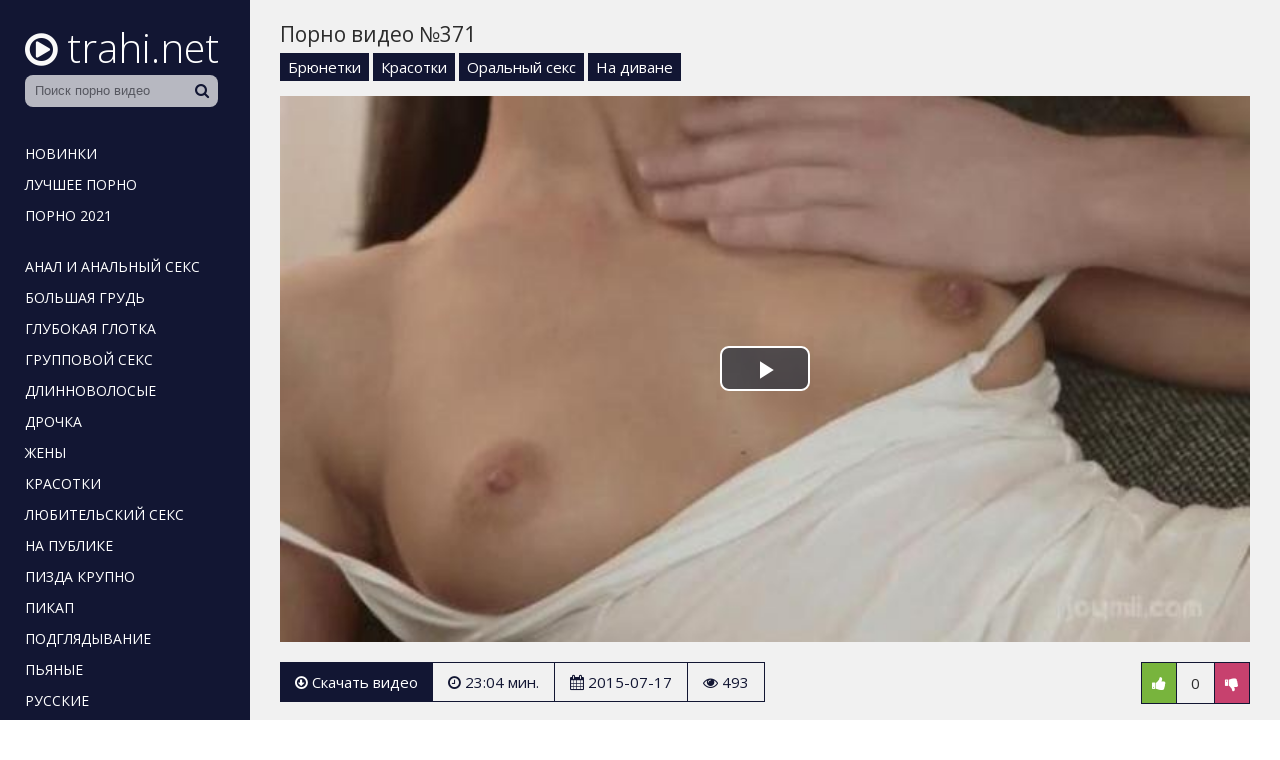

--- FILE ---
content_type: text/html; charset=UTF-8
request_url: http://trahi.net/371
body_size: 6187
content:
<!doctype html>
<html lang="ru">
<head>
  <meta charset="utf-8">
  <title>HD порно видео №371</title>
  <meta name="description" content="Видео №371 с продолжительностью 23:04 минут. Смотрите онлайн и можете скачать бесплатно.">
  <link rel="canonical" href="http://trahi.net/371">
  <meta name="viewport" content="width=device-width, initial-scale=1">
  <link rel="shortcut icon" href="http://trahi.net/favicon.ico">
  <style>body{color:#2c2c2c;font-family:'Open Sans',sans-serif;font-size:15px;padding:0;margin:0}a{color:#2c2c2c;text-decoration:none;transition:0.2s linear 0s}a:hover{transition:0.2s linear 0s;opacity:0.8}.clr{clear:both}.container{background-color:#fff;position:relative;overflow:hidden}.lb{float:left;width:230px;position:relative;background:#121633;padding-top:10px;padding-left:10px;padding-right:10px;padding-bottom:99999px;margin-bottom:-99999px}.rb{float:right;width:calc(100% - 250px);background:#f1f1f1;padding-bottom:99999px;margin-bottom:-99999px}.logo{margin:10px 0 0 15px;display:inline-block}.logo i{font-size:38px;padding-right:5px;color:#f9f9f9}.logo span{color:#fff;font-size:40px;font-weight:300}.search{width:calc(100% - 30px);margin:0 15px 30px 15px;opacity:0.7;transition:0.2s ease;position:relative}.search:hover{opacity:1!important;transition:0.2s ease}.search input{height:32px;line-height:32px;width:69%;padding:0 45px 0 10px;background:#fff;color:#121633;border:0;border-radius:8px}.search button{font-size:15px;color:#121633;border:none;background:none;cursor:pointer;position:absolute;top:-1px;right:10px;height:32px;line-height:32px}.lb ul{padding:0;margin:0;list-style-type:none}.lb ul li{padding-left:5px;padding-right:5px;padding-top:2px}.lb ul li a{text-transform:uppercase;font-size:14px;color:#fff;display:inline-block;padding:5px 10px}.lb ul li a:hover{background:#fff;color:#121633;opacity:1!important}.otstup{margin-bottom:20px}.content{padding:20px 30px 20px 30px;position:relative}.content h1{font-weight:normal;font-size:21px;margin:0 0 15px 0;padding:0}.content h2{font-weight:normal;font-size:19px;margin:30px 0 5px 0;padding:0}.content h3{font-weight:normal;font-size:19px;margin:20px 0 5px 0;padding:0}.description{font-size:15px;line-height:22px;padding:0;margin:-10px 0 20px 0}.thumbs{margin-left:-7px;margin-right:-7px}.thumb{width:25%;float:left}.item{padding:7px}.thumb-link{display:block;position:relative;color:#fff}.thumb-link:hover{opacity:0.8}.thumb-image{position:relative}.thumb-image img{width:100%}.thumb-views{position:absolute;bottom:5px;left:0;background:#121633;opacity:0.6;font-size:14px;padding:3px 6px;-webkit-border-top-right-radius:5px;-moz-border-radius-topright:5px;border-top-right-radius:5px}.thumb-duration{position:absolute;bottom:5px;right:0;background:#121633;opacity:0.7;font-size:14px;padding:3px 6px;-webkit-border-top-left-radius:5px;-moz-border-radius-topleft:5px;border-top-left-radius:5px}.thumb-rating{position:absolute;top:5px;right:5px;border:1px solid #fff;text-shadow:1px 1px 2px black;box-shadow:0 0 5px rgba(0,0,0,0.5);font-size:14px;padding:8px;border-radius:50%}.thumb-title{color:#121633;height:25px;line-height:25px;overflow:hidden;white-space:nowrap;text-overflow:ellipsis}.thumb:hover .thumb-title{text-decoration:underline}.pagination{padding:0;margin:25px 0 40px 0;text-align:center}.pagination li{display:inline-block;margin:5px}.pagination a{color:#121633;border:3px solid #121633;padding:6px 12px}.pagination a:hover{background-color:#121633;color:#fff}.video{padding-bottom:30px}.video-lb{float:left;width:60%;margin-right:30px}.video-rb{float:right;width:calc(40% - 30px)}.video-rb-cats{}.video-rb-cats a{display:inline-block;background:#121633;color:#fff;padding:4px 8px;margin-bottom:5px}.video-rb-cats a:hover{opacity:0.5}.video-rb-models{margin-top:10px}.video-rb-about{margin-bottom:25px}.videoinfo{margin-top:20px;margin-bottom:20px}.videoinfo-time{float:left;border-top:1px solid #121633;border-bottom:1px solid #121633;border-right:1px solid #121633;line-height:38px;font-size:15px;color:#121633;padding-left:15px;padding-right:15px}.videoinfo-date{float:left;border-top:1px solid #121633;border-bottom:1px solid #121633;border-right:1px solid #121633;line-height:38px;font-size:15px;color:#121633;padding-left:15px;padding-right:15px}.videoinfo-views{float:left;border-top:1px solid #121633;border-bottom:1px solid #121633;border-right:1px solid #121633;line-height:38px;font-size:15px;color:#121633;padding-left:15px;padding-right:15px}.videoinfo-download{float:left}.videoinfo-download a{display:inline-block;background:#121633;line-height:40px;font-size:15px;color:#fff;padding-left:15px;padding-right:15px}.videoinfo-download a:hover{opacity:0.5}.videoinfo-rating{float:right;line-height:40px;font-size:15px;border:1px solid #121633}.videoinfo-rating-up{display:inline-block;background:#78b43d;padding-left:10px;padding-right:10px;color:#fff;transition:0.2s linear 0s;cursor:pointer;border-right:1px solid #121633}.videoinfo-rating-likes{display:inline-block;padding-left:10px;padding-right:10px}.videoinfo-rating-down{display:inline-block;background:#c7416e;padding-left:10px;padding-right:10px;color:#fff;transition:0.2s linear 0s;cursor:pointer;border-left:1px solid #121633}.videoinfo-rating-down:hover,.videoinfo-rating-up:hover{opacity:0.5;transition:0.2s linear 0s}.porno-cats{list-style-type:none;padding:0;margin:0 -5px 0 0}.porno-cats li{width:19%;display:inline-block;}.porno-cats li a{font-size:17px;display:block;background:#121633;margin:5px 5px 5px 0;color:#fff;white-space:nowrap;overflow:hidden;padding:7px 9px}.porno-cats li a span{float:right;background:#fff;color:#121633;padding:3px;font-size:13px}@media screen and (max-width:1366px){.porno-cats li{width:33%}.thumb{width:33.333%}.video-lb{float:none;width:100%;margin-right:0}.video-rb{float:none;width:100%;margin-bottom:10px}.video-rb-about{ margin-bottom:10px}.video-rb-models{ margin-top:5px}.content h1{ margin-bottom:5px}}@media screen and (max-width:1024px){.porno-cats li{width:49%}.thumb{width:50%}.videoinfo-rating{float:none;margin-bottom:20px;border:none}.videoinfo-rating-up,.videoinfo-rating-down{border:1px solid #121633}.videoinfo-rating-likes{border-top:1px solid #121633;border-bottom:1px solid #121633;border-left:none;border-right:none;margin:0 -4px 0 -4px}.videoinfo-download{float:none;margin-bottom:20px}.videoinfo-time{border-left:1px solid #121633}}@media screen and (max-width:800px){.thumb{width:100%}.description,.video-rb-about{display:none}.content h1{margin-bottom:15px}}@media screen and (max-width:780px){.porno-cats li{width:100%}.lb{padding-left:0;padding-right:0;width:210px}.lb ul li a{font-size:12px}.search input{ padding:0 30px 0 10px}.rb{width:calc(100% - 210px)}.logo i{font-size:35px}.logo span{font-size:37px}}@media screen and (max-width:600px){.video-desc{display:none !important}.content{padding-left:15px;padding-right:15px}.videoinfo-date{display:none}}@media screen and (max-width:430px){.content h1{font-size:18px}.lb{float:none;width:100%;height:100px;overflow:hidden;padding:0;margin:0}.lb ul{display:none}.logo{display:block;text-align:center;margin:5px 0 0 0}.search{width:200px;margin:0 auto}.search button{right:12px}.search input{margin-left:12px}.rb{float:none;width:100%;padding:0;margin:0}}html *{max-height:999999px}</style>
</head>
<body>
<div class="container">
	<div class="lb">
		<a class="logo" href="http://trahi.net/"><i class="icon-play-circle"></i> <span>trahi.net</span></a>
		<div class="search">
			<form action="/search" method="post">
				<input type="text" name="query" maxlength="200" placeholder="Поиск порно видео" required>
				<button type="submit"><i class="icon-search"></i></button>
			</form>
		</div>
		<nav>
			<ul>
				<li><a href="/">Новинки</a></li>
				<li><a href="http://trahi.net/porno-top">Лучшее порно</a></li>
				<li class="otstup"><a href="http://trahi.net/pornuha">Порно 2021</a></li>
				<li><a href="http://trahi.net/analnyy-seks">Анал и анальный секс</a></li>
				<li><a href="http://trahi.net/bolshaya-grud">Большая грудь</a></li>
				<li><a href="http://trahi.net/glubokaya-glotka">Глубокая глотка</a></li>
				<li><a href="http://trahi.net/gruppovoy-seks">Групповой секс</a></li>
				<li><a href="http://trahi.net/dlinnovolosye">Длинноволосые</a></li>
				<li><a href="http://trahi.net/drochka">Дрочка</a></li>
				<li><a href="http://trahi.net/zheny">Жены</a></li>
				<li><a href="http://trahi.net/krasotki">Красотки</a></li>
				<li><a href="http://trahi.net/lyubitelskiy-seks">Любительский секс</a></li>
				<li><a href="http://trahi.net/na-publike">На публике</a></li>
				<li><a href="http://trahi.net/pizda-krupno">Пизда крупно</a></li>
				<li><a href="http://trahi.net/pikap">Пикап</a></li>
				<li><a href="http://trahi.net/podglyadyvanie">Подглядывание</a></li>
				<li><a href="http://trahi.net/pyanye">Пьяные</a></li>
				<li><a href="http://trahi.net/russkie">Русские</a></li>
				<li><a href="http://trahi.net/sekretarshi">Секретарши</a></li>
				<li><a href="http://trahi.net/silikonovye-doyki">Силиконовые дойки</a></li>
				<li><a href="http://trahi.net/skrytaya-kamera">Скрытая камера</a></li>
				<li><a href="http://trahi.net/sochnye-popki">Сочные попки</a></li>
				<li><a href="http://trahi.net/stroynyashki">Стройняшки</a></li>
				<li><a href="http://trahi.net/tolstye">Толстые</a></li>
				<li class="otstup"><a href="http://trahi.net/erotika">Эротика</a></li>
				<li class="otstup"><a href="http://trahi.net/porno-cats">Все категории</a></li>		
			</ul>
		</nav>
	</div>

	<div class="rb">
		<div class="content">
						
			
<div class="video">
	<div class="video-rb">
		<h1>Порно видео №371</h1>
				<div class="video-rb-cats"><a href="http://trahi.net/bryunetki">Брюнетки</a> <a href="http://trahi.net/krasotki">Красотки</a> <a href="http://trahi.net/oralnyy-seks">Оральный секс</a> <a href="http://trahi.net/na-divane">На диване</a></div>
				
	</div>
	<div class="video-lb">
		<div class="video-lb-player">
			<link href="/player/video-js.min.css" rel="stylesheet">
			<script src="/player/video.min.js"></script>
			<link href="/player/vst.min.css" rel="stylesheet">
			<script src="/player/vst.min.js"></script>
			<video id="vjs" class="video-js vjs-16-9 vjs-big-play-centered" controls preload="none" poster="http://trahi.net/thumbs/640x360/1822.1.jpg" data-setup='{
				"plugins": {
				"vastClient": {
				"adTagUrl": "https://prfctmney.com/gamma/2390",
				"adCancelTimeout": 5000,
				"playAdAlways": true
				}
			}
			}'> 
			<source src="http://trahi.net/video/aHR0cDovL3MwLmJ1Z2FnYWdhLmNvbS81LzEwMDAvMTgyMi5tcDQ=.mp4" type="video/mp4" />
			</video>
		</div>
		<div class="videoinfo">
			<div class="videoinfo-rating">
			<span class="videoinfo-rating-up" id="like"><i class="icon-thumbs-up"></i></span>
			<span class="videoinfo-rating-likes" id="rating">0</span>
			<span class="videoinfo-rating-down" id="dislike"><i class="icon-thumbs-down"></i></span>
			<span id="msg"></span>
			<input type="hidden" id="id_news" value="371">
			</div>
			<div class="videoinfo-download"><a href="http://trahi.net/video/aHR0cDovL3MwLmJ1Z2FnYWdhLmNvbS81LzEwMDAvMTgyMi5tcDQ=.mp4" rel="nofollow" title="Размер 336.83 Мб" download><i class="icon-download"></i> Скачать видео</a></div>
			<div class="videoinfo-time"><i class="icon-time"></i> 23:04 мин.</div>
			<div class="videoinfo-date"><i class="icon-calendar"></i> 2015-07-17</div>
			<div class="videoinfo-views"><i class="icon-eye-open"></i> 493</div>
			<div class="clr"></div>
		</div>
	</div>
	<div class="clr"></div>
</div>

<h2>Похожие порно ролики</h2>
<div class="thumbs">
					<div class="thumb">
						<div class="item">
							<a href="http://trahi.net/4485" class="thumb-link">
								<div class="thumb-image">
									<img src="/thumbs/400x225/4442.6.jpg" alt="Симпатичная худышка дала сводному брату трахнуть свою попку" id="[4442]" loading="lazy">
									<div class="thumb-views"><span><i class="icon-eye-open"></i> 33517</span></div>
									<div class="thumb-duration"><span><i class="icon-time"></i> 27:13</span></div>									
									<div class="thumb-rating"><span><i class="icon-thumbs-up-alt"></i> 150</span></div>
								</div>
								
							</a>
						</div>
					</div>
					<div class="thumb">
						<div class="item">
							<a href="http://trahi.net/4497" class="thumb-link">
								<div class="thumb-image">
									<img src="/thumbs/400x225/3176.4.jpg" alt="Начальник жестко ебет замужнюю секретаршу в упругую пиздень" id="[3176]" loading="lazy">
									<div class="thumb-views"><span><i class="icon-eye-open"></i> 19900</span></div>
									<div class="thumb-duration"><span><i class="icon-time"></i> 24:45</span></div>									
									<div class="thumb-rating"><span><i class="icon-thumbs-up-alt"></i> 60</span></div>
								</div>
								
							</a>
						</div>
					</div>
					<div class="thumb">
						<div class="item">
							<a href="http://trahi.net/4499" class="thumb-link">
								<div class="thumb-image">
									<img src="/thumbs/400x225/1576.4.jpg" alt="Пизда крупным планом на нудистском пляже" id="[1576]" loading="lazy">
									<div class="thumb-views"><span><i class="icon-eye-open"></i> 19541</span></div>
									<div class="thumb-duration"><span><i class="icon-time"></i> 10:43</span></div>									
									<div class="thumb-rating"><span><i class="icon-thumbs-up-alt"></i> 45</span></div>
								</div>
								
							</a>
						</div>
					</div>
					<div class="thumb">
						<div class="item">
							<a href="http://trahi.net/4487" class="thumb-link">
								<div class="thumb-image">
									<img src="/thumbs/400x225/4636.9.jpg" alt="Жопастая шлюшка заплатила по счетам своей анальной щелкой" id="[4636]" loading="lazy">
									<div class="thumb-views"><span><i class="icon-eye-open"></i> 17600</span></div>
									<div class="thumb-duration"><span><i class="icon-time"></i> 24:06</span></div>									
									<div class="thumb-rating"><span><i class="icon-thumbs-up-alt"></i> 51</span></div>
								</div>
								
							</a>
						</div>
					</div>
					<div class="thumb">
						<div class="item">
							<a href="http://trahi.net/4474" class="thumb-link">
								<div class="thumb-image">
									<img src="/thumbs/400x225/504.8.jpg" alt="Пышногрудая красавица старательно сосет член парня ради нового айфона" id="[504]" loading="lazy">
									<div class="thumb-views"><span><i class="icon-eye-open"></i> 16659</span></div>
									<div class="thumb-duration"><span><i class="icon-time"></i> 26:35</span></div>									
									<div class="thumb-rating"><span><i class="icon-thumbs-up-alt"></i> 71</span></div>
								</div>
								
							</a>
						</div>
					</div>
					<div class="thumb">
						<div class="item">
							<a href="http://trahi.net/4482" class="thumb-link">
								<div class="thumb-image">
									<img src="/thumbs/400x225/1757.5.jpg" alt="Неопытный парень кончил в пизду бабы на кастинге" id="[1757]" loading="lazy">
									<div class="thumb-views"><span><i class="icon-eye-open"></i> 12889</span></div>
									<div class="thumb-duration"><span><i class="icon-time"></i> 27:53</span></div>									
									<div class="thumb-rating"><span><i class="icon-thumbs-up-alt"></i> 30</span></div>
								</div>
								
							</a>
						</div>
					</div>
					<div class="thumb">
						<div class="item">
							<a href="http://trahi.net/4475" class="thumb-link">
								<div class="thumb-image">
									<img src="/thumbs/400x225/3498.8.jpg" alt="Молодой массажист умело развел замужнюю клиентку на страстный секс" id="[3498]" loading="lazy">
									<div class="thumb-views"><span><i class="icon-eye-open"></i> 12560</span></div>
									<div class="thumb-duration"><span><i class="icon-time"></i> 24:10</span></div>									
									<div class="thumb-rating"><span><i class="icon-thumbs-up-alt"></i> 27</span></div>
								</div>
								
							</a>
						</div>
					</div>
					<div class="thumb">
						<div class="item">
							<a href="http://trahi.net/4501" class="thumb-link">
								<div class="thumb-image">
									<img src="/thumbs/400x225/734.4.jpg" alt="Менеджер трахнул дочку босса в анал и кончил в ротик" id="[734]" loading="lazy">
									<div class="thumb-views"><span><i class="icon-eye-open"></i> 12475</span></div>
									<div class="thumb-duration"><span><i class="icon-time"></i> 21:10</span></div>									
									<div class="thumb-rating"><span><i class="icon-thumbs-up-alt"></i> 45</span></div>
								</div>
								
							</a>
						</div>
					</div>
					<div class="thumb">
						<div class="item">
							<a href="http://trahi.net/4350" class="thumb-link">
								<div class="thumb-image">
									<img src="/thumbs/400x225/1763.5.jpg" alt="Глубокий анал в сочный зад" id="[1763]" loading="lazy">
									<div class="thumb-views"><span><i class="icon-eye-open"></i> 12101</span></div>
									<div class="thumb-duration"><span><i class="icon-time"></i> 11:48</span></div>									
									<div class="thumb-rating"><span><i class="icon-thumbs-up-alt"></i> 29</span></div>
								</div>
								
							</a>
						</div>
					</div>
					<div class="thumb">
						<div class="item">
							<a href="http://trahi.net/4495" class="thumb-link">
								<div class="thumb-image">
									<img src="/thumbs/400x225/16.6.jpg" alt="Наглый массажист трахнул клиентку в рот на скрытую камеру" id="[16]" loading="lazy">
									<div class="thumb-views"><span><i class="icon-eye-open"></i> 11740</span></div>
									<div class="thumb-duration"><span><i class="icon-time"></i> 14:38</span></div>									
									<div class="thumb-rating"><span><i class="icon-thumbs-up-alt"></i> 32</span></div>
								</div>
								
							</a>
						</div>
					</div>
					<div class="thumb">
						<div class="item">
							<a href="http://trahi.net/4480" class="thumb-link">
								<div class="thumb-image">
									<img src="/thumbs/400x225/1011.4.jpg" alt="Накаченный мачо страстно жарит жену начальника, пока тот в отъезде" id="[1011]" loading="lazy">
									<div class="thumb-views"><span><i class="icon-eye-open"></i> 11241</span></div>
									<div class="thumb-duration"><span><i class="icon-time"></i> 20:39</span></div>									
									<div class="thumb-rating"><span><i class="icon-thumbs-up-alt"></i> 37</span></div>
								</div>
								
							</a>
						</div>
					</div>
					<div class="thumb">
						<div class="item">
							<a href="http://trahi.net/7" class="thumb-link">
								<div class="thumb-image">
									<img src="/thumbs/400x225/2145.3.jpg" alt="Клиент доплатил массажистке за секс, но она согласилась бы и бесплатно" id="[2145]" loading="lazy">
									<div class="thumb-views"><span><i class="icon-eye-open"></i> 9892</span></div>
									<div class="thumb-duration"><span><i class="icon-time"></i> 10:05</span></div>									
									<div class="thumb-rating"><span><i class="icon-thumbs-up-alt"></i> 39</span></div>
								</div>
								
							</a>
						</div>
					</div>
					<div class="thumb">
						<div class="item">
							<a href="http://trahi.net/4486" class="thumb-link">
								<div class="thumb-image">
									<img src="/thumbs/400x225/2814.10.jpg" alt="Натуралка отдалась лесбиянке на сеансе массажа с маслом" id="[2814]" loading="lazy">
									<div class="thumb-views"><span><i class="icon-eye-open"></i> 8168</span></div>
									<div class="thumb-duration"><span><i class="icon-time"></i> 21:57</span></div>									
									<div class="thumb-rating"><span><i class="icon-thumbs-up-alt"></i> 19</span></div>
								</div>
								
							</a>
						</div>
					</div>
					<div class="thumb">
						<div class="item">
							<a href="http://trahi.net/4361" class="thumb-link">
								<div class="thumb-image">
									<img src="/thumbs/400x225/559.1.jpg" alt="порно #4361" id="[559]" loading="lazy">
									<div class="thumb-views"><span><i class="icon-eye-open"></i> 7133</span></div>
									<div class="thumb-duration"><span><i class="icon-time"></i> 20:07</span></div>									
									<div class="thumb-rating"><span><i class="icon-thumbs-up-alt"></i> 15</span></div>
								</div>
								
							</a>
						</div>
					</div>
					<div class="thumb">
						<div class="item">
							<a href="http://trahi.net/4455" class="thumb-link">
								<div class="thumb-image">
									<img src="/thumbs/400x225/2475.12.jpg" alt="порно #4455" id="[2475]" loading="lazy">
									<div class="thumb-views"><span><i class="icon-eye-open"></i> 7002</span></div>
									<div class="thumb-duration"><span><i class="icon-time"></i> 20:08</span></div>									
									<div class="thumb-rating"><span><i class="icon-thumbs-up-alt"></i> 6</span></div>
								</div>
								
							</a>
						</div>
					</div>
					<div class="thumb">
						<div class="item">
							<a href="http://trahi.net/4453" class="thumb-link">
								<div class="thumb-image">
									<img src="/thumbs/400x225/4457.10.jpg" alt="порно #4453" id="[4457]" loading="lazy">
									<div class="thumb-views"><span><i class="icon-eye-open"></i> 6309</span></div>
									<div class="thumb-duration"><span><i class="icon-time"></i> 06:11</span></div>									
									<div class="thumb-rating"><span><i class="icon-thumbs-up-alt"></i> 18</span></div>
								</div>
								
							</a>
						</div>
					</div>
<div class="clr"></div>
</div>


												
		</div>
	</div>

	<div class="clr"></div>

			
</div>


<script src="/jquery-3.4.1.min.js"></script>


<script>
    $(document).ready(function() {
        $("head").append("<link rel='stylesheet' href='https://fonts.googleapis.com/css?family=Open+Sans:300,400'>","<link rel='stylesheet' href='/font-awesome/css/font-awesome.css'>");
    });
</script>

<script>
    $(document).ready(function () {
        $('span#like').click(function () {
            setVote('like', $(this));
        });

        $('span#dislike').click(function () {
            setVote('dislike', $(this));
        });

    });
    function setVote(type, element) {
        var id = $('#id_news').val();
        $.ajax({
            type: "POST",
            url: "/rate",
            data: {
                'id': id,
                'type': type
            },
            dataType: "json",
            success: function (data) {
                if (data.result == 'success') {
                    var rate = parseInt($('#rating').text());
                    if(type=='like') {
                        $('#rating').text(rate + 1);
                    }else{
                        $('#rating').text(rate - 1);
                    }
                    var rcount = parseInt($('#rcount').text());
                    $('#rcount').text(rcount + 1);
                    $('#msg').text("Голос учтён");
                } else {
                    $('#msg').text(data.msg);
                }
            }
        });
    }
</script>

<script>
$(document).ready(function(){
	var cycle
	$('.thumb img').hover(function() {
		var maxArray = $(this).attr("id").match(/max\[(\d*)\]/i)
		if(maxArray) {
			var max = maxArray[1]
		} else {
			var max = 12
		}
		function plusone() {
			$(o).attr("src", $(o).attr("src").replace(/(\d*?).jpg/i, function (str, p1) {
				var p = Number(p1)
				if (p >= max) {
					return "1.jpg"
				} else {
					p++;
					return p + ".jpg"
				}
			}));
		}
		/*
		var o = $("<img>")
		$(o).attr("src", $(this).attr("src"));
		for (var i = 1; i <= max; i++) {
			plusone();
			$(o).attr("src", $(o).attr("src")).load();
		}
		*/
		o = this
		/* plusone(); */
		cycle = setInterval(plusone, 600);
	}, function() {
		clearInterval(cycle);
	});
});
</script>


<!--LiveInternet counter--><script>
new Image().src = "//counter.yadro.ru/hit?r"+
escape(document.referrer)+((typeof(screen)=="undefined")?"":
";s"+screen.width+"*"+screen.height+"*"+(screen.colorDepth?
screen.colorDepth:screen.pixelDepth))+";u"+escape(document.URL)+
";h"+escape(document.title.substring(0,150))+
";"+Math.random();</script><!--/LiveInternet-->

<script defer src="https://static.cloudflareinsights.com/beacon.min.js/vcd15cbe7772f49c399c6a5babf22c1241717689176015" integrity="sha512-ZpsOmlRQV6y907TI0dKBHq9Md29nnaEIPlkf84rnaERnq6zvWvPUqr2ft8M1aS28oN72PdrCzSjY4U6VaAw1EQ==" data-cf-beacon='{"version":"2024.11.0","token":"2e305b2da3e94b00aeca359ea19e3d72","r":1,"server_timing":{"name":{"cfCacheStatus":true,"cfEdge":true,"cfExtPri":true,"cfL4":true,"cfOrigin":true,"cfSpeedBrain":true},"location_startswith":null}}' crossorigin="anonymous"></script>
</body>
</html>